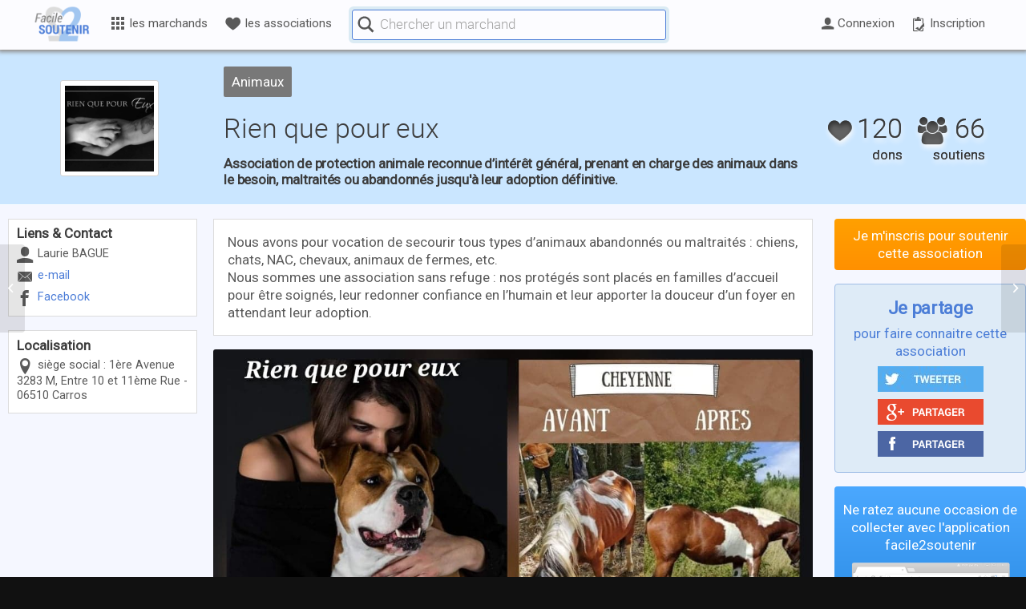

--- FILE ---
content_type: text/css; charset=utf-8
request_url: https://www.facile2soutenir.fr/wp-content/themes/enfold/config-gravityforms/gravity-mod.css?ver=5.5
body_size: 548
content:
/* Tablet Portrait size to standard 960 (devices and browsers) */
@media only screen and (max-width: 989px) {

    #top .gform_wrapper .top_label li.gfield.gf_left_third,
	#top .gform_wrapper .top_label li.gfield.gf_middle_third {
        width: 49%;
        margin-top: 10px;
    }

    #top .gform_wrapper .top_label li.gfield.gf_right_third {
        width: 99%;
        margin-top: 10px;
    }

    #top .gform_wrapper li.gfield.gf_list_4col ul.gfield_checkbox li,
    #top .gform_wrapper li.gfield.gf_list_4col ul.gfield_radio li,
    #top .gform_wrapper li.gfield.gf_list_5col ul.gfield_checkbox li,
    #top .gform_wrapper li.gfield.gf_list_5col ul.gfield_radio li{
        width: 33%;
        margin-top: 0px;
    }

}

/* Mobile Landscape Size to Tablet Portrait (devices and browsers) */
@media only screen and (min-width: 480px) and (max-width: 767px) {

    #top .gform_wrapper li.gfield.gf_list_3col ul.gfield_checkbox li,
    #top .gform_wrapper li.gfield.gf_list_3col ul.gfield_radio li,
    #top .gform_wrapper li.gfield.gf_3col ul.gfield_checkbox li,
    #top .gform_wrapper li.gfield.gf_3col ul.gfield_radio li,
    #top .gform_wrapper li.gfield.gf_list_4col ul.gfield_checkbox li,
    #top .gform_wrapper li.gfield.gf_list_4col ul.gfield_radio li,
    #top .gform_wrapper li.gfield.gf_list_5col ul.gfield_checkbox li,
    #top .gform_wrapper li.gfield.gf_list_5col ul.gfield_radio li{
        width: 49%;
        margin-top: 0px;
    }
}

/* Mobile Portrait Size to Mobile Landscape Size (devices and browsers) */
@media only screen and (max-width: 479px) {

    #top .gform_wrapper .top_label li.gfield.gf_left_half,
    #top .gform_wrapper .top_label li.gfield.gf_right_half,
    #top .gform_wrapper .top_label li.gfield.gf_left_third,
    #top .gform_wrapper .top_label li.gfield.gf_middle_third {
        width: 99%;
        margin-top: 10px;
    }

    #top .gform_wrapper li.gfield.gf_list_3col ul.gfield_checkbox li,
    #top .gform_wrapper li.gfield.gf_list_3col ul.gfield_radio li,
    #top .gform_wrapper li.gfield.gf_3col ul.gfield_checkbox li,
    #top .gform_wrapper li.gfield.gf_3col ul.gfield_radio li,
    #top .gform_wrapper li.gfield.gf_list_2col ul.gfield_checkbox li,
    #top .gform_wrapper li.gfield.gf_list_2col ul.gfield_radio li,
    #top .gform_wrapper li.gfield.gf_2col ul.gfield_checkbox li,
    #top .gform_wrapper li.gfield.gf_2col ul.gfield_radio li,
    #top .gform_wrapper li.gfield.gf_list_4col ul.gfield_checkbox li,
    #top .gform_wrapper li.gfield.gf_list_4col ul.gfield_radio li,
    #top .gform_wrapper li.gfield.gf_list_5col ul.gfield_checkbox li,
    #top .gform_wrapper li.gfield.gf_list_5col ul.gfield_radio li{
        width: 99%;
        margin-top: 0px;
    }
}

/* general style */
#top .gform_wrapper input,
#top .gform_wrapper select{
    margin-bottom: 0;
    min-width: auto;
}

#top .gform_wrapper ul li.gfield {
    margin-bottom: 10px;
}

#top .gform_wrapper li.gf_list_inline ul.gfield_checkbox li,
#top .gform_wrapper li.gf_list_inline ul.gfield_radio li{
    margin-right: 20px;
}

#top .gform_wrapper .gfield_checkbox li label,
#top .gform_wrapper .gfield_radio li label {
    margin: 1px 0 0 19px;
}

#top .gform_wrapper .gfield_checkbox li label,
#top .gform_wrapper .gfield_radio li label{
    font-weight: normal;
}

#top .gform_page_footer .button{
    margin-bottom: 20px;
    display: inline;
}

#top .gform_page_footer .button.gform_button,
#top .gform_page_footer .button.gform_next_button{
    float: right;
}

#top .gform_fields>li{
	margin-left:0;
}

#top .gform_wrapper .gfield_time_hour input,
#top .gform_wrapper .gfield_time_minute input,
#top .gform_wrapper .gfield_date_month input,
#top .gform_wrapper .gfield_date_day input,
#top .gform_wrapper .gfield_date_year input {
	width: 70% !important;
	margin: 0 !important;
	display: inline-block !important;
}


--- FILE ---
content_type: application/javascript; charset=utf-8
request_url: https://www.facile2soutenir.fr/wp-content/themes/Facile2Soutenir/js/causes.js?ver=1.0.01
body_size: 419
content:
/* page d�tail asso */

jQuery(document).ready(function(){
      console.log('chargement de causes.js');     
      var ajaxurl = window.location.protocol + "//" +  window.location.host + "/wp-admin/admin-ajax.php";
            

      jQuery( ".ajouter-cause" ).on( "click", function(e) {
            console.log('ajout');
            e.preventDefault();
            jQuery("#image-cause").attr("src",'/wp-content/uploads/2015/11/favori-oui.png');
            jQuery('.ajouter-cause').addClass('hide');
            jQuery('.retirer-cause').removeClass('hide');
            jQuery('.cause-don').removeClass('hide');
            jQuery.ajax({
                  url: ajaxurl,
                  data: {
                        'action':'ajout_cause_favori',
                        'uid': utilisateur_id,
                        'cid' : cause_id
                  },
                  success:function(ok) {
                        console.log('ok');
                        console.log(ok);
                  },
                  error: function(nok){
                        console.log('nok');
                        console.log(nok);
                  }
            });
      });
      jQuery( ".retirer-cause" ).on( "click", function(e) {
            e.preventDefault();
            console.log('retrait');
            jQuery("#image-cause").attr("src",'/wp-content/uploads/2015/11/favori-non.png');
            jQuery('.ajouter-cause').removeClass('hide');
            jQuery('.retirer-cause').addClass('hide');
            jQuery('.cause-don').addClass('hide');
            jQuery.ajax({
                  url: ajaxurl,
                  data: {
                              'action':'retrait_cause_favori',
                              'uid': utilisateur_id,
                              'cid' : cause_id
                  },
                  success:function(ok) {},
                  error: function(nok){}
            });
      });
});